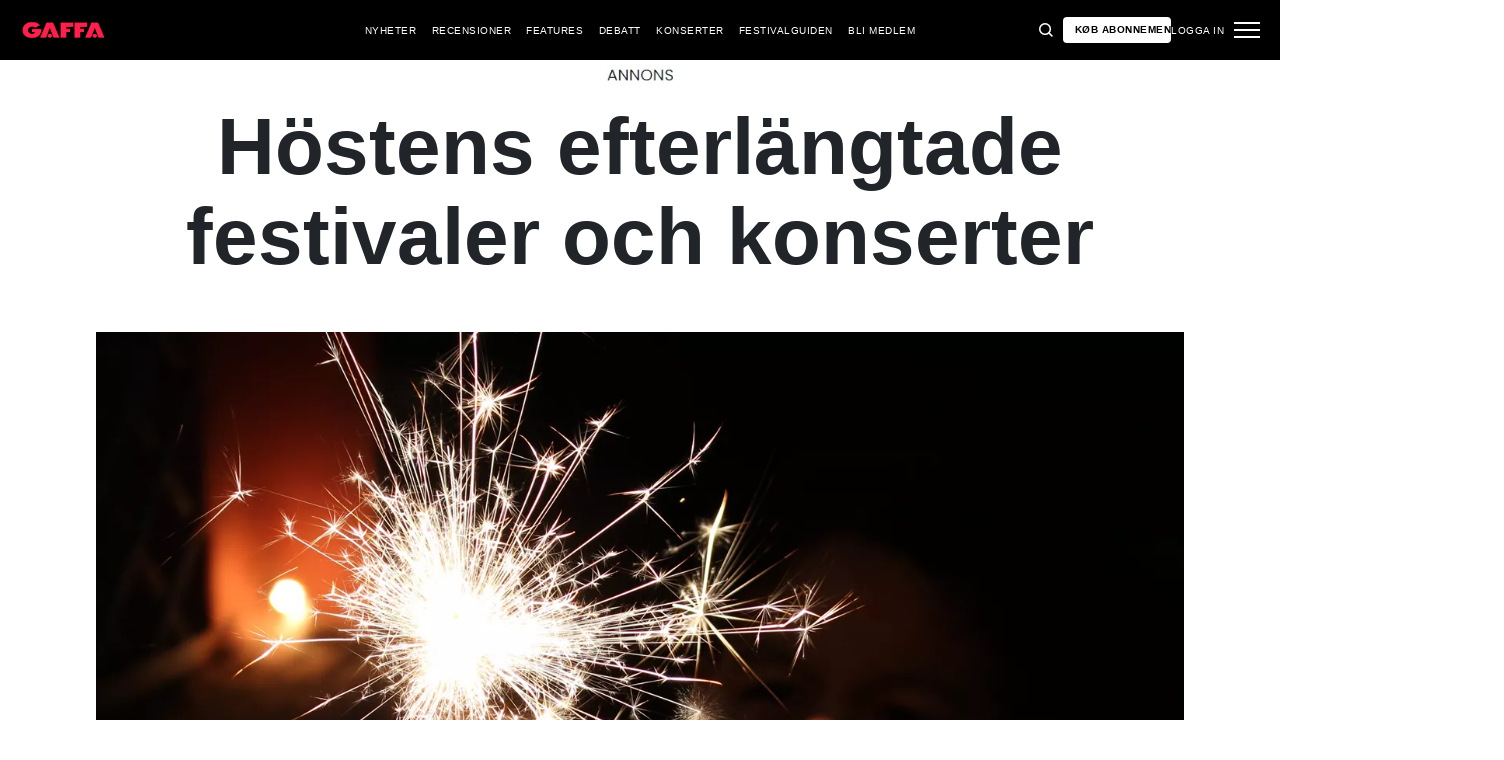

--- FILE ---
content_type: text/html; charset=utf-8
request_url: https://gaffa.se/sponsrat-innehall/2023/januar-december/hostens-efterlangtade-festivaler-och-konserter/
body_size: 15463
content:

<!DOCTYPE html>
<html lang="sv">
<head>
    <style id="w3_bg_load">
        div:not(.w3_bg), section:not(.w3_bg), iframelazy:not(.w3_bg) {
            background-image: none !important;
        }
    </style>
    <script>var w3_lazy_load_by_px = 200, blank_image_webp_url = "https://d2pk8plgu825qi.cloudfront.net/wp-content/uploads/blank.pngw3.webp", google_fonts_delay_load = 1e4, w3_mousemoveloadimg = !1, w3_page_is_scrolled = !1, w3_lazy_load_js = 1, w3_excluded_js = 0; class w3_loadscripts { constructor(e) { this.triggerEvents = e, this.eventOptions = { passive: !0 }, this.userEventListener = this.triggerListener.bind(this), this.lazy_trigger, this.style_load_fired, this.lazy_scripts_load_fired = 0, this.scripts_load_fired = 0, this.scripts_load_fire = 0, this.excluded_js = w3_excluded_js, this.w3_lazy_load_js = w3_lazy_load_js, this.w3_fonts = "undefined" != typeof w3_googlefont ? w3_googlefont : [], this.w3_styles = [], this.w3_scripts = { normal: [], async: [], defer: [], lazy: [] }, this.allJQueries = [] } user_events_add(e) { this.triggerEvents.forEach(t => window.addEventListener(t, e.userEventListener, e.eventOptions)) } user_events_remove(e) { this.triggerEvents.forEach(t => window.removeEventListener(t, e.userEventListener, e.eventOptions)) } triggerListener_on_load() { "loading" === document.readyState ? document.addEventListener("DOMContentLoaded", this.load_resources.bind(this)) : this.load_resources() } triggerListener() { this.user_events_remove(this), this.lazy_scripts_load_fired = 1, this.add_html_class("w3_user"), "loading" === document.readyState ? (document.addEventListener("DOMContentLoaded", this.load_style_resources.bind(this)), this.scripts_load_fire || document.addEventListener("DOMContentLoaded", this.load_resources.bind(this))) : (this.load_style_resources(), this.scripts_load_fire || this.load_resources()) } async load_style_resources() { this.style_load_fired || (this.style_load_fired = !0, this.register_styles(), document.getElementsByTagName("html")[0].setAttribute("data-css", this.w3_styles.length), document.getElementsByTagName("html")[0].setAttribute("data-css-loaded", 0), this.preload_scripts(this.w3_styles), this.load_styles_preloaded()) } async load_styles_preloaded() { setTimeout(function (e) { document.getElementsByTagName("html")[0].classList.contains("css-preloaded") ? e.load_styles(e.w3_styles) : e.load_styles_preloaded() }, 200, this) } async load_resources() { this.scripts_load_fired || (this.scripts_load_fired = !0, this.hold_event_listeners(), this.exe_document_write(), this.register_scripts(), this.add_html_class("w3_start"), "function" == typeof w3_events_on_start_js && w3_events_on_start_js(), this.preload_scripts(this.w3_scripts.normal), this.preload_scripts(this.w3_scripts.defer), this.preload_scripts(this.w3_scripts.async), await this.load_scripts(this.w3_scripts.normal), await this.load_scripts(this.w3_scripts.defer), await this.load_scripts(this.w3_scripts.async), await this.execute_domcontentloaded(), await this.execute_window_load(), window.dispatchEvent(new Event("w3-scripts-loaded")), this.add_html_class("w3_js"), "function" == typeof w3_events_on_end_js && w3_events_on_end_js(), this.lazy_trigger = setInterval(this.w3_trigger_lazy_script, 500, this)) } async w3_trigger_lazy_script(e) { e.lazy_scripts_load_fired && (await e.load_scripts(e.w3_scripts.lazy), e.add_html_class("jsload"), clearInterval(e.lazy_trigger)) } add_html_class(e) { document.getElementsByTagName("html")[0].classList.add(e) } register_scripts() { document.querySelectorAll("script[type=lazyload_int]").forEach(e => { e.hasAttribute("data-src") ? e.hasAttribute("async") && !1 !== e.async ? this.w3_scripts.async.push(e) : e.hasAttribute("defer") && !1 !== e.defer || "module" === e.getAttribute("data-w3-type") ? this.w3_scripts.defer.push(e) : this.w3_scripts.normal.push(e) : this.w3_scripts.normal.push(e) }), document.querySelectorAll("script[type=lazyload_ext]").forEach(e => { this.w3_scripts.lazy.push(e) }) } register_styles() { document.querySelectorAll("link[data-href]").forEach(e => { this.w3_styles.push(e) }) } async execute_script(e) { return await this.repaint_frame(), new Promise(t => { let s = document.createElement("script"), a;[...e.attributes].forEach(e => { let t = e.nodeName; "type" !== t && "data-src" !== t && ("data-w3-type" === t && (t = "type", a = e.nodeValue), s.setAttribute(t, e.nodeValue)) }), e.hasAttribute("data-src") ? (s.setAttribute("src", e.getAttribute("data-src")), s.addEventListener("load", t), s.addEventListener("error", t)) : (s.text = e.text, t()), null !== e.parentNode && e.parentNode.replaceChild(s, e) }) } async execute_styles(e) { var t; let s; return t = e, void ((s = document.createElement("link")).href = t.getAttribute("data-href"), s.rel = "stylesheet", document.head.appendChild(s), t.parentNode.removeChild(t)) } async load_scripts(e) { let t = e.shift(); return t ? (await this.execute_script(t), this.load_scripts(e)) : Promise.resolve() } async load_styles(e) { let t = e.shift(); return t ? (this.execute_styles(t), this.load_styles(e)) : "loaded" } async load_fonts(e) { var t = document.createDocumentFragment(); e.forEach(e => { let s = document.createElement("link"); s.href = e, s.rel = "stylesheet", t.appendChild(s) }), setTimeout(function () { document.head.appendChild(t) }, google_fonts_delay_load) } preload_scripts(e) { var t = document.createDocumentFragment(), s = 0, a = this;[...e].forEach(i => { let r = i.getAttribute("data-src"), n = i.getAttribute("data-href"); if (r) { let d = document.createElement("link"); d.href = r, d.rel = "preload", d.as = "script", t.appendChild(d) } else if (n) { let l = document.createElement("link"); l.href = n, l.rel = "preload", l.as = "style", s++, e.length == s && (l.dataset.last = 1), t.appendChild(l), l.onload = function () { fetch(this.href).then(e => e.blob()).then(e => { a.update_css_loader() }).catch(e => { a.update_css_loader() }) }, l.onerror = function () { a.update_css_loader() } } }), document.head.appendChild(t) } update_css_loader() { document.getElementsByTagName("html")[0].setAttribute("data-css-loaded", parseInt(document.getElementsByTagName("html")[0].getAttribute("data-css-loaded")) + 1), document.getElementsByTagName("html")[0].getAttribute("data-css") == document.getElementsByTagName("html")[0].getAttribute("data-css-loaded") && document.getElementsByTagName("html")[0].classList.add("css-preloaded") } hold_event_listeners() { let e = {}; function t(t, s) { !function (t) { function s(s) { return e[t].eventsToRewrite.indexOf(s) >= 0 ? "w3-" + s : s } e[t] || (e[t] = { originalFunctions: { add: t.addEventListener, remove: t.removeEventListener }, eventsToRewrite: [] }, t.addEventListener = function () { arguments[0] = s(arguments[0]), e[t].originalFunctions.add.apply(t, arguments) }, t.removeEventListener = function () { arguments[0] = s(arguments[0]), e[t].originalFunctions.remove.apply(t, arguments) }) }(t), e[t].eventsToRewrite.push(s) } function s(e, t) { let s = e[t]; Object.defineProperty(e, t, { get: () => s || function () { }, set(a) { e["w3" + t] = s = a } }) } t(document, "DOMContentLoaded"), t(window, "DOMContentLoaded"), t(window, "load"), t(window, "pageshow"), t(document, "readystatechange"), s(document, "onreadystatechange"), s(window, "onload"), s(window, "onpageshow") } hold_jquery(e) { let t = window.jQuery; Object.defineProperty(window, "jQuery", { get: () => t, set(s) { if (s && s.fn && !e.allJQueries.includes(s)) { s.fn.ready = s.fn.init.prototype.ready = function (t) { if (void 0 !== t) return e.scripts_load_fired ? e.domReadyFired ? t.bind(document)(s) : document.addEventListener("w3-DOMContentLoaded", () => t.bind(document)(s)) : t.bind(document)(s), s(document) }; let a = s.fn.on; s.fn.on = s.fn.init.prototype.on = function () { if ("ready" == arguments[0]) { if (this[0] !== document) return a.apply(this, arguments), this; arguments[1].bind(document)(s) } if (this[0] === window) { function e(e) { return e.split(" ").map(e => "load" === e || 0 === e.indexOf("load.") ? "w3-jquery-load" : e).join(" ") } "string" == typeof arguments[0] || arguments[0] instanceof String ? arguments[0] = e(arguments[0]) : "object" == typeof arguments[0] && Object.keys(arguments[0]).forEach(t => { Object.assign(arguments[0], { [e(t)]: arguments[0][t] })[t] }) } return a.apply(this, arguments), this }, e.allJQueries.push(s) } t = s } }) } async execute_domcontentloaded() { this.domReadyFired = !0, await this.repaint_frame(), document.dispatchEvent(new Event("w3-DOMContentLoaded")), await this.repaint_frame(), window.dispatchEvent(new Event("w3-DOMContentLoaded")), await this.repaint_frame(), document.dispatchEvent(new Event("w3-readystatechange")), await this.repaint_frame(), document.w3onreadystatechange && document.w3onreadystatechange() } async execute_window_load() { await this.repaint_frame(), setTimeout(function () { window.dispatchEvent(new Event("w3-load")) }, 100), await this.repaint_frame(), window.w3onload && window.w3onload(), await this.repaint_frame(), this.allJQueries.forEach(e => e(window).trigger("w3-jquery-load")), window.dispatchEvent(new Event("w3-pageshow")), await this.repaint_frame(), window.w3onpageshow && window.w3onpageshow() } exe_document_write() { let e = new Map; document.write = document.writeln = function (t) { let s = document.currentScript, a = document.createRange(), i = s.parentElement, r = e.get(s); void 0 === r && (r = s.nextSibling, e.set(s, r)); let n = document.createDocumentFragment(); a.setStart(n, 0), n.appendChild(a.createContextualFragment(t)), i.insertBefore(n, r) } } async repaint_frame() { return new Promise(e => requestAnimationFrame(e)) } static execute() { let e = new w3_loadscripts(["keydown", "mousemove", "touchmove", "touchstart", "touchend", "wheel"]); e.load_fonts(e.w3_fonts), e.user_events_add(e), e.excluded_js || e.hold_jquery(e), e.w3_lazy_load_js || (e.scripts_load_fire = 1, e.triggerListener_on_load()); let t = setInterval(function e(s) { null != document.body && (document.body.getBoundingClientRect().top < -30 && s.triggerListener(), clearInterval(t)) }, 500, e) } } setTimeout(function () { w3_loadscripts.execute() }, 1e3);</script>
    <link rel="preconnect" href="https://fonts.googleapis.com">
    <link rel="preconnect" href="https://fonts.gstatic.com" crossorigin>
    <link rel="preconnect" href="https://securepubads.g.doubleclick.net">
    <link rel="preconnect" href="https://tags.tiqcdn.com">
    <link rel="preconnect" href="https://macro.adnami.io">
    <link rel="preconnect" href="https://cdn.cookielaw.org">
    <meta name="format-detection" content="telephone=no" />

    <script type="text/javascript">

        if (navigator.platform != "Linux x86_64") {
            function appendHeadCode(code) {
                var tempDiv = document.createElement('div');
                tempDiv.innerHTML = code;
                document.head.appendChild(tempDiv.firstChild);
            }
            appendHeadCode('<link href="https://fonts.googleapis.com/css2?family=Poppins:wght@300;400;700&family=Roboto:ital,wght@0,200;0,400;0,700;1,200;1,400&display=swap" rel="stylesheet">');
        }
    </script>
    
    
<title>H&#246;stens efterl&#228;ngtade festivaler och konserter</title>
<meta name="author" content="Gaffa" />
<!-- SEO Title -->
<meta http-equiv="content-language" content="dk">
<meta http-equiv="content-type" content="text/html; charset=UTF-8" />
<meta http-equiv="cache-control" content="no-cache" />
<meta http-equiv="Pragma" content="no-cache" />
<meta http-equiv="Expires" content="-1" />
<meta name="viewport" content="width=device-width, initial-scale=1, user-scalable=no" />
<meta charset="utf-8" />

    <link rel="alternate" hreflang="da" href="https://gaffa.se/sponsoreret-indhold/2023/januar-december/hvordan-du-kan-optimere-din-virksomheds-elforsyning/" />
    <link rel="alternate" hreflang="sv-se" href="https://gaffa.se/sponsrat-innehall/2023/januar-december/hostens-efterlangtade-festivaler-och-konserter/" />

<!-- SEO Description -->
<meta name="description" content="Visst &#228;r det sorgligt att sommaren g&#229;r mot sitt slut, men &#228;nnu &#228;r det inte &#246;ver och festligheterna forts&#228;tter in p&#229; h&#246;sten" />

<!-- Facebook and Twitter integration -->
<meta name="type" content="website" />


<link rel="canonical" href="https://gaffa.se/sponsrat-innehall/2023/januar-december/hostens-efterlangtade-festivaler-och-konserter/">

<link rel="apple-touch-icon" sizes="180x180" href="/static/Favicon/apple-touch-icon.png">
<link rel="icon" type="image/png" sizes="32x32" href="/static/Favicon/favicon-32x32.png">
<link rel="icon" type="image/png" sizes="16x16" href="/static/Favicon/favicon-16x16.png">
<link rel="mask-icon" href="/static/Favicon/safari-pinned-tab.svg" color="#5bbad5">
<link rel="shortcut icon" href="/static/Favicon/favicon.ico">

<meta name="twitter:title" content="H&#246;stens efterl&#228;ngtade festivaler och konserter" />
<meta name="twitter:url" content="https://gaffa.se/sponsrat-innehall/2023/januar-december/hostens-efterlangtade-festivaler-och-konserter/" />
<meta name="twitter:card" content="summary_large_image" />

<meta name="msapplication-TileColor" content="#da532c">
<meta name="msapplication-config" content="/static/Favicon/browserconfig.xml">
<meta name="theme-color" content="#ffffff">
<meta name="culture" content="sv-se" />
<meta name="robots" content="index,follow" />
<meta property="og:locale" content="dk" />
<meta property="og:type" content="website" />
<meta property="og:url" content="https://gaffa.se/sponsrat-innehall/2023/januar-december/hostens-efterlangtade-festivaler-och-konserter/" />
<meta property="og:title" content="H&#246;stens efterl&#228;ngtade festivaler och konserter" />
<meta property="og:description" content="Visst är det sorgligt att sommaren går mot sitt slut, men ännu är det inte över och festligheterna fortsätter in på hösten" />

<!-- Open Graph Article Enrichment -->
<meta property="article:published_time" content="2023-09-26 12:07:37" />



    <meta property="og:image" content="https://gaffa.blob.core.windows.net/gaffa-media/media/f41f6444-9f04-4be0-a3f1-3b738f2563d8/PexelsPixabay236243-default.webp" />

   
    <link rel="stylesheet" href="/Frontend/Styles/main.css?v=639038264200000000" />

    <script type="text/javascript">
        if (navigator.platform != "Linux x86_64") {
            var script = document.createElement('script');
            script.src = 'https://macro.adnami.io/macro/spec/adsm.macro.29825fa7-f12f-4d6d-ab6d-e330b88eed57.js';
            script.async = true;
            document.head.appendChild(script);
        }
    </script>


    <script>var adsmtag = adsmtag || {}; adsmtag.cmd = adsmtag.cmd || [];</script>
        <script>window.googletag = window.googletag || { cmd: [] }; window.googletag.cmd.push(function () { window.googletag.pubads().set('page_url', 'gaffa.se'); }); window.googletag.cmd.push(function () { window.googletag.pubads().setTargeting('gaffa.se', 'frontpage'); }); window.domainConfig = "gaffa.se";</script>
    <link rel="preconnect" href="https://cdn.cookielaw.org">


    <meta name="facebook-domain-verification" content="zlryquvyalzhep724nvc55pozhc4d1" />
<!-- Start of CMP  Concept X – Sourcepoint -->
<script>"use strict";function _typeof(t){return(_typeof="function"==typeof Symbol&&"symbol"==typeof Symbol.iterator?function(t){return typeof t}:function(t){return t&&"function"==typeof Symbol&&t.constructor===Symbol&&t!==Symbol.prototype?"symbol":typeof t})(t)}!function(){var t=function(){var t,e,o=[],n=window,r=n;for(;r;){try{if(r.frames.__tcfapiLocator){t=r;break}}catch(t){}if(r===n.top)break;r=r.parent}t||(!function t(){var e=n.document,o=!!n.frames.__tcfapiLocator;if(!o)if(e.body){var r=e.createElement("iframe");r.style.cssText="display:none",r.name="__tcfapiLocator",e.body.appendChild(r)}else setTimeout(t,5);return!o}(),n.__tcfapi=function(){for(var t=arguments.length,n=new Array(t),r=0;r<t;r++)n[r]=arguments[r];if(!n.length)return o;"setGdprApplies"===n[0]?n.length>3&&2===parseInt(n[1],10)&&"boolean"==typeof n[3]&&(e=n[3],"function"==typeof n[2]&&n[2]("set",!0)):"ping"===n[0]?"function"==typeof n[2]&&n[2]({gdprApplies:e,cmpLoaded:!1,cmpStatus:"stub"}):o.push(n)},n.addEventListener("message",(function(t){var e="string"==typeof t.data,o={};if(e)try{o=JSON.parse(t.data)}catch(t){}else o=t.data;var n="object"===_typeof(o)&&null!==o?o.__tcfapiCall:null;n&&window.__tcfapi(n.command,n.version,(function(o,r){var a={__tcfapiReturn:{returnValue:o,success:r,callId:n.callId}};t&&t.source&&t.source.postMessage&&t.source.postMessage(e?JSON.stringify(a):a,"*")}),n.parameter)}),!1))};"undefined"!=typeof module?module.exports=t:t()}();</script> 
 

<script>
    var userConsentedToAll = false;
    var pubScriptLoaded     = false;
  
  
    function loadPubScript() {
      // If it's already loaded, bail out
      if (pubScriptLoaded) return;
      pubScriptLoaded = true;
  
      var script = document.createElement('script');
      script.src = 'https://cncptx.com/pubscript/gaffa.se_prod.js';
      script.async = true;
      document.head.appendChild(script);
    }
  
  
    var hasFiredInteraction = false;
    function userInteractionHandler() {
      if (!hasFiredInteraction) {
        hasFiredInteraction = true;
        loadPubScript();
        detachUserInteractionListeners();
      }
    }
  
    function attachUserInteractionListeners() {
      document.addEventListener('mousemove',   userInteractionHandler);
      document.addEventListener('scroll',      userInteractionHandler);
      document.addEventListener('click',       userInteractionHandler);
      document.addEventListener('touchstart',  userInteractionHandler);
      document.addEventListener('touchmove',   userInteractionHandler);
    }
  
    function detachUserInteractionListeners() {
      document.removeEventListener('mousemove',   userInteractionHandler);
      document.removeEventListener('scroll',      userInteractionHandler);
      document.removeEventListener('click',       userInteractionHandler);
      document.removeEventListener('touchstart',  userInteractionHandler);
      document.removeEventListener('touchmove',   userInteractionHandler);
    }
  
    // Initialize dataLayer if needed
    window.dataLayer = window.dataLayer || [];
    // Sourcepoint config with onConsentReady
    window._sp_ = {
      config: {
        accountId: 1423,
        baseEndpoint: 'https://cdn.privacy-mgmt.com',
        events: {
          onConsentReady: function (message_type, consentUUID, euconsent, info) {

            dataLayer.push({
              event:'consent_update',
              consentedToAll: euconsent.consentedToAll
            });
  
            userConsentedToAll = euconsent.consentedToAll;
  
            // If user consented => load immediately & remove listeners
            if (userConsentedToAll === true) {
              loadPubScript();
              detachUserInteractionListeners();
            } else {
              // Not consented => attach user interaction events
              attachUserInteractionListeners();
            }
          }
        }
      }
    };
    </script>
  



<script src="https://cdn.privacy-mgmt.com/wrapperMessagingWithoutDetection.js"></script>
<!-- End of CMP  Concept X – Sourcepoint -->

<script>window['gtag_enable_tcf_support'] = true;</script>
<!-- End of Concept X -->

<!-- Google Tag Manager -->
<script>!function(){"use strict";function l(e){for(var t=e,r=0,n=document.cookie.split(";");r<n.length;r++){var o=n[r].split("=");if(o[0].trim()===t)return o[1]}}function s(e){return localStorage.getItem(e)}function u(e){return window[e]}function A(e,t){e=document.querySelector(e);return t?null==e?void 0:e.getAttribute(t):null==e?void 0:e.textContent}var e=window,t=document,r="script",n="dataLayer",o="https://stp.gaffa.se",a="",i="bwykkgeudcl",c="bjzed=&page=3",g="stapeUserId",v="",E="",d=!1;try{var d=!!g&&(m=navigator.userAgent,!!(m=new RegExp("Version/([0-9._]+)(.*Mobile)?.*Safari.*").exec(m)))&&16.4<=parseFloat(m[1]),f="stapeUserId"===g,I=d&&!f?function(e,t,r){void 0===t&&(t="");var n={cookie:l,localStorage:s,jsVariable:u,cssSelector:A},t=Array.isArray(t)?t:[t];if(e&&n[e])for(var o=n[e],a=0,i=t;a<i.length;a++){var c=i[a],c=r?o(c,r):o(c);if(c)return c}else console.warn("invalid uid source",e)}(g,v,E):void 0;d=d&&(!!I||f)}catch(e){console.error(e)}var m=e,g=(m[n]=m[n]||[],m[n].push({"gtm.start":(new Date).getTime(),event:"gtm.js"}),t.getElementsByTagName(r)[0]),v=I?"&bi="+encodeURIComponent(I):"",E=t.createElement(r),f=(d&&(i=8<i.length?i.replace(/([a-z]{8}$)/,"kp$1"):"kp"+i),!d&&a?a:o);E.async=!0,E.src=f+"/"+i+".js?"+c+v,null!=(e=g.parentNode)&&e.insertBefore(E,g)}();</script>
<!-- End Google Tag Manager -->

<!-- Start of Sleeknote signup and lead generation tool - www.sleeknote.com -->
<script id="sleeknoteScript" type="lazyload_int">
(function () {
var sleeknoteScriptTag = document.createElement("script");
sleeknoteScriptTag.type = "text/javascript";
sleeknoteScriptTag.charset = "utf-8";
sleeknoteScriptTag.src = ("//sleeknotecustomerscripts.sleeknote.com/54672.js");
var s = document.getElementById("sleeknoteScript"); 
s.parentNode.insertBefore(sleeknoteScriptTag, s); 
})();
</script>
<!-- End of Sleeknote signup and lead generation tool - www.sleeknote.com -->
<script type="lazyload_int">
    (function(c,l,a,r,i,t,y){
        c[a]=c[a]||function(){(c[a].q=c[a].q||[]).push(arguments)};
        t=l.createElement(r);t.async=1;t.src="https://www.clarity.ms/tag/"+i;
        y=l.getElementsByTagName(r)[0];y.parentNode.insertBefore(t,y);
    })(window, document, "clarity", "script", "egredl5kgp");
</script>

<script async id="ebx" data-src="//applets.ebxcdn.com/ebx.js"></script>

<script type="lazyload_int" data-src="https://cdn.onesignal.com/sdks/web/v16/OneSignalSDK.page.js" defer></script>

<script type="lazyload_int">
window.OneSignalDeferred = window.OneSignalDeferred || [];
OneSignalDeferred.push(function(OneSignal) {
OneSignal.init({
appId: "0fadaffc-8e5d-44b6-b9ac-708c5811f1af",
});
});
</script>

<!-- TABOOLA <HEAD> CODE -->
<script type="text/javascript">
  window._taboola = window._taboola || [];
  _taboola.push({article:'auto'});
  !function (e, f, u, i) {
    if (!document.getElementById(i)){
      e.async = 1;
      e.src = u;
      e.id = i;
      f.parentNode.insertBefore(e, f);
    }
  }(document.createElement('script'),
  document.getElementsByTagName('script')[0],
  '//cdn.taboola.com/libtrc/mediagroupdk-network/loader.js',
  'tb_loader_script');
  if(window.performance && typeof window.performance.mark == 'function')
    {window.performance.mark('tbl_ic');}
</script>

<script>window.googletag = window.googletag || { cmd: [] }; window.googletag.cmd.push(function () { window.googletag.pubads().set('page_url', 'gaffa.dk'); }); window.googletag.cmd.push(function () { window.googletag.pubads().setTargeting('gaffa.dk', 'frontpage'); }); window.domainConfig = "gaffa.dk";</script>


    <script src="/App_Plugins/UmbracoForms/Assets/promise-polyfill/dist/polyfill.min.js" type="application/javascript"></script><script src="/App_Plugins/UmbracoForms/Assets/aspnet-client-validation/dist/aspnet-validation.min.js" type="application/javascript"></script>
        <meta property="ip" content="3.140.208.213, 104.23.243.103:23293" />


    

    


    <style>
        body:not(:has(.adnm-html-topscroll-frame-wrapper)) div#cncpt-dsk_top1 {
            min-height: 80vh;
        }

        body:not(:has(.adnm-html-topscroll-frame-wrapper)) .nav__bar {
            position: relative !important;
        }
    </style>
</head>
<body class="static-navigation ">
    

        
    <div data-component="adblock-detector" data-component-args='{"url":"/register/"}'></div>
<div id="cncpt-dsk_top1" style="text-align: center;"></div>
<div id="cncpt-mob_top1" style="text-align: center;"></div>
    

<nav class="nav" data-component="navigation" data-component-id="main-nav">

    <div class="nav__bar">
        <div class="full-width-container nav__bar__inner">

            <!-- Logo -->
            <div class="nav__bar__logo-container">
                <a href="/" class="nav__bar__logo">
                        <img src="/media/g24gkilr/r&#248;dt-logo.png" />
                </a>
            </div>

            <!-- Desktop center links -->
            <div class="nav__bar__links">
                        <a href="/nyheter/"
                           class="label nav__bar__link">
                            Nyheter
                        </a>
                        <a href="/recensioner/"
                           class="label nav__bar__link">
                            Recensioner
                        </a>
                        <a href="/artiklar/"
                           class="label nav__bar__link">
                            Features
                        </a>
                        <a href="/debatt-oversigtssida/"
                           class="label nav__bar__link">
                            Debatt
                        </a>
                        <a href="/konsertguiden/"
                           class="label nav__bar__link">
                            Konserter
                        </a>
                        <a href="/festivalguiden/festivalguiden/"
                           class="label nav__bar__link">
                            Festivalguiden
                        </a>
                        <a href="/register/"
                           class="label nav__bar__link">
                            Bli medlem
                        </a>
            </div>

            <!-- Tools -->
            <div class="nav__bar__tools">

                <div class="nav__bar__search-toggle" data-navigation-toggle-search>
                    <svg class="svg-icon nav__bar__search-toggle--open">
                        <use xlink:href="/static/spriteSheet.svg#search"></use>
                    </svg>
                    <svg class="svg-icon nav__bar__search-toggle--close">
                        <use xlink:href="/static/spriteSheet.svg#close"></use>
                    </svg>
                </div>

                <a href="/register/" class="label nav__bar__link nav__bar__link--primary">
                    Køb abonnement
                </a>

                    <a href="/login/" class="label nav__bar__link">
                        Logga in
                    </a>

                <div class="nav__menu-toggle" data-navigation-toggle-menu>
                    <span class="burger">
                        <span class="burger__mid"></span>
                    </span>
                    <svg class="svg-icon">
                        <use xlink:href="/static/spriteSheet.svg#close"></use>
                    </svg>
                </div>

            </div>

        </div>
    </div>

    <div class="nav__shadow" data-navigation-toggle-menu></div>

    <div class="nav__menu">
        <div class="nav__menu__close" data-navigation-toggle-menu>
            <svg class="svg-icon">
                <use xlink:href="/static/spriteSheet.svg#close"></use>
            </svg>
        </div>

        <div class="nav__menu__inner">
            <div class="nav__menu__primary">
                    <div class="nav__menu__menu-item "
                         >

                        <div class="nav__menu__menu-item-inner">
                            <a href="/nyheter/"
                               class="label nav__menu__link">
                                Nyheter
                            </a>

                        </div>

                    </div>
                    <div class="nav__menu__menu-item "
                         >

                        <div class="nav__menu__menu-item-inner">
                            <a href="/debatt-oversigtssida/"
                               class="label nav__menu__link">
                                Debatt
                            </a>

                        </div>

                    </div>
                    <div class="nav__menu__menu-item "
                         >

                        <div class="nav__menu__menu-item-inner">
                            <a href="/festivalguiden/festivalguiden/"
                               class="label nav__menu__link">
                                Festivalguiden
                            </a>

                        </div>

                    </div>
                    <div class="nav__menu__menu-item "
                         >

                        <div class="nav__menu__menu-item-inner">
                            <a href="/register/"
                               class="label nav__menu__link">
                                Bli medlem
                            </a>

                        </div>

                    </div>
                    <div class="nav__menu__menu-item accordion"
                         data-navigation-component=accordion>

                        <div class="nav__menu__menu-item-inner">
                            <a href="/recensioner/"
                               class="label nav__menu__link">
                                Recensioner
                            </a>

                                <button class="nav__menu__subnav-toggle" data-accordion-toggle>
                                    <svg class="svg-icon">
                                        <use xlink:href="/static/spriteSheet.svg#fat-plus"></use>
                                    </svg>
                                    <svg class="svg-icon">
                                        <use xlink:href="/static/spriteSheet.svg#fat-minus"></use>
                                    </svg>
                                </button>
                        </div>

                            <div class="accordion__expander">
                                <div class="nav__menu__subnav accordion__inner">
                                        <a href="/recensioner-oversigtsida/albumrecensioner/"
                                           class="label nav__menu__sub-link">
                                            Album
                                        </a>
                                        <a href="/recensioner-oversigtsida/konsertrecensioner/"
                                           class="label nav__menu__sub-link">
                                            Konserter
                                        </a>
                                        <a href="/recensioner-oversigtsida/techrecensioner/"
                                           class="label nav__menu__sub-link">
                                            Tech
                                        </a>
                                </div>
                            </div>
                    </div>
                    <div class="nav__menu__menu-item accordion"
                         data-navigation-component=accordion>

                        <div class="nav__menu__menu-item-inner">
                            <a href="/artiklar/"
                               class="label nav__menu__link">
                                Features
                            </a>

                                <button class="nav__menu__subnav-toggle" data-accordion-toggle>
                                    <svg class="svg-icon">
                                        <use xlink:href="/static/spriteSheet.svg#fat-plus"></use>
                                    </svg>
                                    <svg class="svg-icon">
                                        <use xlink:href="/static/spriteSheet.svg#fat-minus"></use>
                                    </svg>
                                </button>
                        </div>

                            <div class="accordion__expander">
                                <div class="nav__menu__subnav accordion__inner">
                                        <a href="/features-oversigtssida/intervju/"
                                           class="label nav__menu__sub-link">
                                            Intervju
                                        </a>
                                        <a href="/features-oversigtssida/klassikern/"
                                           class="label nav__menu__sub-link">
                                            Klassikern
                                        </a>
                                        <a href="/features-oversigtssida/guider/"
                                           class="label nav__menu__sub-link">
                                            Guider
                                        </a>
                                </div>
                            </div>
                    </div>
                    <div class="nav__menu__menu-item accordion"
                         data-navigation-component=accordion>

                        <div class="nav__menu__menu-item-inner">
                            <a href="/konsertguiden/"
                               class="label nav__menu__link">
                                Konserter
                            </a>

                                <button class="nav__menu__subnav-toggle" data-accordion-toggle>
                                    <svg class="svg-icon">
                                        <use xlink:href="/static/spriteSheet.svg#fat-plus"></use>
                                    </svg>
                                    <svg class="svg-icon">
                                        <use xlink:href="/static/spriteSheet.svg#fat-minus"></use>
                                    </svg>
                                </button>
                        </div>

                            <div class="accordion__expander">
                                <div class="nav__menu__subnav accordion__inner">
                                        <a href="/konsertguiden/norr/"
                                           class="label nav__menu__sub-link">
                                            Norr
                                        </a>
                                        <a href="/konsertguiden/mitten/"
                                           class="label nav__menu__sub-link">
                                            Mitten
                                        </a>
                                        <a href="/konsertguiden/soder/"
                                           class="label nav__menu__sub-link">
                                            S&#246;der
                                        </a>
                                </div>
                            </div>
                    </div>
            </div>

            <div class="nav__menu__secondary">
                        <a class="label nav__menu__secondary-link"
                           href="/min-sida/">
                            <span>GAFFA+ min sida</span>
                            <svg class="svg-icon">
                                <use xlink:href="/static/spriteSheet.svg#arrow-right"></use>
                            </svg>
                        </a>
                        <a class="label nav__menu__secondary-link"
                           href="/gaffa-medlem/gaffa-medlem/">
                            <span>GAFFA+ erbjudande</span>
                            <svg class="svg-icon">
                                <use xlink:href="/static/spriteSheet.svg#arrow-right"></use>
                            </svg>
                        </a>
                        <a class="label nav__menu__secondary-link"
                           href="/register/">
                            <span>GAFFA+ medlemskap</span>
                            <svg class="svg-icon">
                                <use xlink:href="/static/spriteSheet.svg#arrow-right"></use>
                            </svg>
                        </a>
                        <a class="label nav__menu__secondary-link"
                           href="/gaffa-medlem/gaffa-faq/">
                            <span>GAFFA+ FAQ</span>
                            <svg class="svg-icon">
                                <use xlink:href="/static/spriteSheet.svg#arrow-right"></use>
                            </svg>
                        </a>
                        <a class="label nav__menu__secondary-link"
                           href="/gaffa-photo-awards/2025/">
                            <span>GAFFA Photo Awards 2025</span>
                            <svg class="svg-icon">
                                <use xlink:href="/static/spriteSheet.svg#arrow-right"></use>
                            </svg>
                        </a>
                        <a class="label nav__menu__secondary-link"
                           href="/gaffa-priset/gaffa-priset-2024/">
                            <span>GAFFA Priset 2024</span>
                            <svg class="svg-icon">
                                <use xlink:href="/static/spriteSheet.svg#arrow-right"></use>
                            </svg>
                        </a>
                        <a class="label nav__menu__secondary-link"
                           href="/magasinet/">
                            <span>L&#228;s GAFFA online</span>
                            <svg class="svg-icon">
                                <use xlink:href="/static/spriteSheet.svg#arrow-right"></use>
                            </svg>
                        </a>
                        <a class="label nav__menu__secondary-link"
                           target="_blank"
                           href="https://media.gaffa.se/se/">
                            <span>Media och s&#228;lj</span>
                            <svg class="svg-icon">
                                <use xlink:href="/static/spriteSheet.svg#arrow-right"></use>
                            </svg>
                        </a>
                        <a class="label nav__menu__secondary-link"
                           href="/sponsrat-innehall/">
                            <span>Sponsrat inneh&#229;ll</span>
                            <svg class="svg-icon">
                                <use xlink:href="/static/spriteSheet.svg#arrow-right"></use>
                            </svg>
                        </a>
                        <a class="label nav__menu__secondary-link"
                           href="/om-gaffa-se/">
                            <span>Om GAFFA</span>
                            <svg class="svg-icon">
                                <use xlink:href="/static/spriteSheet.svg#arrow-right"></use>
                            </svg>
                        </a>
                        <a class="label nav__menu__secondary-link"
                           href="/ge-gaffa-som-gava/">
                            <span>Ge GAFFA som g&#229;va</span>
                            <svg class="svg-icon">
                                <use xlink:href="/static/spriteSheet.svg#arrow-right"></use>
                            </svg>
                        </a>
            </div>
        </div>
    </div>

    <div class="nav__search-modal search-modal"
         data-navigation-search-modal
         data-component="search"
         data-component-args='{"baseUrl": "/umbraco/api/search/typeahead", "resultClass": "search-modal__result"}'>

        <div class="search-modal__inner grid-container">
                <form class="search-modal__form form"
                      action="/sogeresultat/"
                      method="GET"
                      autocomplete="off">

                    <div class="search-input search-input--dark">
                        <input class="search-input__field"
                               type="text"
                               name="q"
                               placeholder="S&#246;k"
                               data-search-culture="sv-SE"
                               value=""
                               data-search-input />

                        <svg class="svg-icon search-input__icon">
                            <use xlink:href="/static/spriteSheet.svg#search"></use>
                        </svg>
                    </div>
                </form>

            <div class="search-modal__results" data-search-results></div>
        </div>
    </div>

</nav>

    <main>


<div class="article-page 2" data-access="off">
    
<div class="article-page__hero">
    <div class="grid-container article-page__hero__top">
                    <div class="article-page__hero__type"><img src="/static/sv-SE/a-indhold-entry.jpg" alt="" /></div>         <h1 class="heading--h1 article-page__hero__headline">H&#246;stens efterl&#228;ngtade festivaler och konserter</h1>
    </div>
    <div class="grid-container grid-container--no-mobile-padding">

<div class="hero-gallery hero-gallery--single"  data-component-args="{}">
    <div class="hero-gallery__inner">
        <div data-hero-gallery-open>
<picture src="/media/ijsb53ae/pexels-pixabay-236243.jpg"><source media="" sizes="(min-width: 1380px) 1380px, 100vw" srcset="https://gaffa.blob.core.windows.net/gaffa-media/media/f41f6444-9f04-4be0-a3f1-3b738f2563d8/PexelsPixabay236243-XXXXXLARGE.webp 2070w,https://gaffa.blob.core.windows.net/gaffa-media/media/f41f6444-9f04-4be0-a3f1-3b738f2563d8/PexelsPixabay236243-XXLARGESHORTHEIGHT.webp 1380w,https://gaffa.blob.core.windows.net/gaffa-media/media/f41f6444-9f04-4be0-a3f1-3b738f2563d8/PexelsPixabay236243-XLARGESHORTHEIGHT.webp 1035w,https://gaffa.blob.core.windows.net/gaffa-media/media/f41f6444-9f04-4be0-a3f1-3b738f2563d8/PexelsPixabay236243-MEDIUMSHORTHEIGHT.webp 750w" type="image/webp" /><img alt="" class="" src="https://gaffa.blob.core.windows.net/gaffa-media/media/f41f6444-9f04-4be0-a3f1-3b738f2563d8/PexelsPixabay236243-default.webp"></img></picture>                    </div>
    </div>
    <p class="text--small hero-gallery__caption"></p>
</div>    </div>
</div>
    <div class="grid-container article-page__content">
        <div class="col-xxxl--1-5 columns-section__col">


    <div class="flex-column">
        <div class="cncpt-only-desk" id="cncpt-sky2"></div>
    </div>
        </div>
        <article class="col-xl-9 col-xxxl-6 article-page__main">
            <h2 class="article-page__manchet heading--h3 heading--regular">Visst &#228;r det sorgligt att sommaren g&#229;r mot sitt slut, men &#228;nnu &#228;r det inte &#246;ver och festligheterna forts&#228;tter in p&#229; h&#246;sten.</h2>
            <div class="article-page__by-line">
                <div class="article-page__by-line__meta">
                    <div class="article-page__by-line__entries">
                        <span class="article-page__by-line__entry">
                                <img class="article-page__by-line__entry__image" src="/static/sv-SE/a-indhold-entry.jpg" alt="" />
                                                    </span>
                    </div>
                    <span class="article-page__by-line__date">26.09.2023 / 12:07 / <span>L&#228;stid: 2 min</span></span>
                </div>
            </div>
            <div class="article-page__body rte text--large">
                <div class=""><p>Visst är det sorgligt att sommaren går mot sitt slut, men ännu är det inte över och festligheterna fortsätter in på hösten. Höstmånaderna kommer med en rad spännande festivaler och konserter att se fram emot. Här är några av höstens mest efterlängtade evenemang som du inte vill missa!</p>
<h4 class="heading--h8">The Festival Series</h4>
<p>I år återvänder den mycket efterlängtade Festival Series till Banco Casino i Bratislava. Detta pokerevent är fortfarande någorlunda nytt då det hölls för första gången på samma ställe för bara tre år sedan. Eventet pågår från och med den 27 November till och med den 3e December och har ett fullspäckat schema. Man kan delta i allt från casino spel till betting och sport då eventet vill kombinera alla de saker som kan vara tilltalande till spelare. Men det stora eventet är ändå pokerspelet där insättningen ligger på 550€ och har en prispott på 500 000€. Om du vill öva på dina spelkunskaper kan du alltid göra det på några svenska casinon som finns listade här. </p>
<h4 class="heading--h8">Oktoberfest i München firar 200-årsjubileum</h4>
<p>Oktoberfest är <a href="https://www.scandinaviantraveler.com/sv/allt-om-oktoberfest-i-munchen/">världens största ölfestival</a> och i år firar festivalen sitt 200-årsjubileum i München, Tyskland. Firandet pågår från och med den 18 september till den 4 oktober, det blir alltså en av de största oktoberfesterna genom tiderna. Festivalen lockar årligen miljontals besökare från hela världen som vill uppleva den unika atmosfären och smaka på traditionell tysk mat och dryck. Under festivalen serveras det öl från de stora bryggerierna i München och det finns även ett stort utbud av matstånd, spel och nöjesattraktioner. Oktoberfest är också en fest för alla åldrar och oavsett om du är intresserad av öl eller inte kommer du garanterat att ha en fantastisk tid!</p>
<h4 class="heading--h8">Se några av Sveriges bästa på Bonfire Festivalen</h4>
<p>Bonfire Festivalen är en av Sveriges nyaste musikfestivaler då festivalen ägde rum för första gången 2022. Ändå har festivalen blivit mycket populär och många ser fram emot att besöka festivalen den 8-9 september. I år kommer den att äga rum i en vacker skogsmiljö utanför Stockholm, närmare bestämt Stångebrofältet. Festivalen erbjuder en mix av olika musikgenrer och du kan förvänta dig att se några av Sveriges bästa artister och band uppträda. I år kommer till exempel Sebastian Ingrosso, Zara Larsson, Tiësto och Benjamin Ingrosso att närvara, för att nämna några. Bonfire Festivalen är den perfekta avslutningen på sommaren och en introduktion till hösten. Så se till att ta chansen att njuta av musiken och umgås med vännerna. Boka din biljett nu och förbered dig på en helg fylld med fantastisk musik och minnen för livet!</p></div>

            </div>
            

<div class="article-extras">
   
</div>


        </article>
        <aside class="col-lg-3 article-page__sidebar">



<div id="cncpt-rec1" class="cncpt-rec-desk"></div>

<div id="cncpt-mob5" class="cncpt-mobile"></div>



<div class="link-list link-list--grey link-list--standard-with-featured link-list--self-contained ">
        <div class="link-list__intro">
            <h4 class="link-list__title heading--regular heading--h8"><p><strong>MEST LÄST</strong> JUST nu</p></h4>
        </div>

            <ul class="link-list__list">
                    <li class="link-list__item">

<a class="link-list-item link-list-item--featured" href="/nyheter/2026/januari/skivbutik-bojkottar-bjork-efter-uttalanden/">
            <div class="link-list-item__image"><picture src="/media/yfhpww2l/c53685842f88.jpeg"><source media="" sizes="(min-width: 1380px) 340px, (min-width: 992px) 33vw, 95vw" srcset="https://gaffa.blob.core.windows.net/gaffa-media/media/5bfb4ec7-f08b-423b-a3b1-ab9a63e29657/BjorkTillEnAvSverigesMestUnikaArenor-XXLARGESHORTHEIGHT.webp 1300w,https://gaffa.blob.core.windows.net/gaffa-media/media/5bfb4ec7-f08b-423b-a3b1-ab9a63e29657/BjorkTillEnAvSverigesMestUnikaArenor-XLARGESHORTHEIGHT.webp 900w,https://gaffa.blob.core.windows.net/gaffa-media/media/5bfb4ec7-f08b-423b-a3b1-ab9a63e29657/BjorkTillEnAvSverigesMestUnikaArenor-SMALLSHORTHEIGHT.webp 660w,https://gaffa.blob.core.windows.net/gaffa-media/media/5bfb4ec7-f08b-423b-a3b1-ab9a63e29657/BjorkTillEnAvSverigesMestUnikaArenor-XSMALLSHORTHEIGHT.webp 420w" type="image/webp" /><img alt="" class="" loading="lazy" src="https://gaffa.blob.core.windows.net/gaffa-media/media/5bfb4ec7-f08b-423b-a3b1-ab9a63e29657/BjorkTillEnAvSverigesMestUnikaArenor-default.webp"></img></picture></div>
    
    <div class="link-list-item__content">
        <span class="link-list-item__label label">
Nyhet - 09.01.2026        </span>

                <div class="link-list-item__title heading--h8">Skivbutik bojkottar Bj&#246;rk – efter uttalanden</div>
            </div>

</a>                    </li>
                    <li class="link-list__item">

<a class="link-list-item link-list-item--line" href="/artiklar/2025/december/har-ar-2025-ars-basta-svenska-album/">
    
    <div class="link-list-item__content">
        <span class="link-list-item__label label">
Guide - 10.12.2025        </span>

                <div class="link-list-item__title heading--h8">H&#228;r &#228;r 2025 &#229;rs b&#228;sta svenska album</div>
            </div>

</a>                    </li>
                    <li class="link-list__item">

<a class="link-list-item link-list-item--line" href="/artiklar/2025/december/lista-arets-storsta-musikbesvikelser/">
    
    <div class="link-list-item__content">
        <span class="link-list-item__label label">
Artikel - 22.12.2025        </span>

                <div class="link-list-item__title heading--h8">LISTA: &#197;rets st&#246;rsta musikbesvikelser</div>
            </div>

</a>                    </li>
                    <li class="link-list__item">

<a class="link-list-item link-list-item--line" href="/artiklar/2025/december/fem-svenska-akter-att-halla-ogonen-pa-2026/">
    
    <div class="link-list-item__content">
        <span class="link-list-item__label label">
Guide - 28.12.2025        </span>

                <div class="link-list-item__title heading--h8">Fem svenska akter att h&#229;lla &#246;gonen p&#229; 2026</div>
            </div>

</a>                    </li>

            </ul>
</div>


<div id="cncpt-rec2" class="cncpt-rec-desk"></div>

<div id="cncpt-mob6" class="cncpt-mobile"></div>
        </aside>
        <div class="col-xxxl--1-5 columns-section__col">


    <div class="flex-column">
        <div class="cncpt-only-desk" id="cncpt-sky2"></div>
    </div>
        </div>
    </div>
</div>
</main>
    
<footer class="footer text">
    <div class="grid-container">
        <div class="row">
            <div class="col-12 footer__logo"><a href="/"><svg class="svg-icon"><use xlink:href="/static/spriteSheet.svg#gaffa"></use></svg></a></div>
            <div class="col-12 footer__newsletter__heading"><h4 class="text--center heading--h5">Anm&#228;l dig till GAFFAs nyhetsmejl</h4></div>
            <div class="col-12 col-lg-2">
                    <ul class="footer__links-building">
                            <li class="footer__links-building__link"><a href="/om-gaffa-se/">Kontakt</a></li>
                    </ul>
            </div>
            <div class="col-12 col-lg-8 footer__newsletter" data-component="mailerlite-newsletter-form">
                <p class="footer__newsletter__success">Du har nu anm&#228;lt dig till nyhetsmejlen</p>
                <p class="footer__newsletter__error">N&#229;got gick fel</p>
                <form class="footer__newsletter__form" onsubmit="event.preventDefault(); submitNewsletter();" data-component="form">
                    <div class="input-container">
                        <input type="email" name="Email" class="form-control input-field input-field--empty input-field--wide" data-validation-text="V&#228;nligen ange en giltig e-postadress" data-required-text="Detta f&#228;lt &#228;r obligatoriskt" required />
                        <label for="Email" class="input-container__label">SKRIV IN DIN MEJLADRESS  </label>
                        <input type="text" name="Culture" hidden value="sv-SE" />
                    </div>
                    <div class="input-container">
                        <button type="submit" class="btn">Skicka</button>
                    </div>
                    <div class="input-container">
                        <input type="checkbox" id="Permission" class="form-check-input input-container__form-check" name="Permission" value="Accepted permissions" data-required-text="Detta f&#228;lt &#228;r obligatoriskt" required />
                        <label for="Permission"><p>Ja tack, jag vill få GAFFAs nyhetsbrev och accepterar därmed <a href="/cookie-og-privatlivspolitik/" title="Cookie og integritetspolicyn">integritetspolicyn</a></p></label>
                    </div>
                </form>
            </div>
            <div class="col-12 col-lg-2 footer__social-media">
                <div class="footer__social-media__heading">F&#246;lj oss</div>
                <ul class="footer__social-media__links">
                        <li class="footer__social-media__link"><a href="https://www.facebook.com/gaffase"><svg class="svg-icon"><use xlink:href="/static/spriteSheet.svg#facebook"></use></svg></a></li>
                                            <li class="footer__social-media__link"><a href="https://twitter.com/gaffa_se"><svg class="svg-icon"><use xlink:href="/static/spriteSheet.svg#twitter"></use></svg></a></li>
                                            <li class="footer__social-media__link"><a href="https://www.instagram.com/gaffa.se/"><svg class="svg-icon"><use xlink:href="/static/spriteSheet.svg#instagram"></use></svg></a></li>
                </ul>
            </div>
            <div class="col-12 col-lg-3 footer__copyright text--small">&#169; 2025 GAFFA. ALL RIGHTS RESERVED</div>
            <div class="col-12 col-lg-6">
                <ul class="footer__languages">
                    <li class="footer__languages__link"><a href="https://gaffa.dk">DANMARK</a></li>
                    <li class="footer__languages__link"><a href="https://gaffa.se">SVERIGE</a></li>
                    <li class="footer__languages__link"><a href="https://gaffa.no">NORGE</a></li>
                </ul>
            </div>
                        <div class="col-12 col-lg-3 footer__copyright text--small"><a href="https://itm8.dk/" target="_blank"><img class="svg-icon" src="/media/lvgptqoo/itm8-rgb-neg-tall2.png" /></a></div>
        </div>
    </div>
</footer>
    
    <!-- TABOOLA FLUSH CODE -->
<script type="text/javascript">
  window._taboola = window._taboola || [];
  _taboola.push({flush: true});
</script>
        <div id="yb_anchor_wrapper">
            <span class="anchor_title">ANNONCE</span>
            <div id="anchor_ad">
                <div id="cncpt-dsk_anchor" style="text-align: center;"></div>

                <div id="cncpt-mob_anchor" style="text-align: center;"></div>

            </div>
        </div>    <script>googletag.cmd.push(function () { googletag.pubads().addEventListener("slotRenderEnded", function (b) { if (!b.isEmpty) { var a = document.createElement("span"); a.classList.add("anchor_close"), a.style.display = "block", a.innerText = "x", a.addEventListener("click", function () { document.getElementById("yb_anchor_wrapper").style.display = "none", this.style.display = "none" }, !1), setTimeout(function () { document.querySelector("#anchor_ad > div").style.width = document.querySelector("#anchor_ad iframe").width + "px", document.querySelector("#anchor_ad iframe").parentNode.parentNode.appendChild(a), document.querySelector(".phone") && (document.querySelector(".phone #yb_anchor_wrapper").style.backgroundColor = "#f4f4f4", document.querySelector(".phone .anchor_title").style.display = "block"), Number(document.querySelector("#anchor_ad iframe").width) + 40 > window.innerWidth ? document.querySelector("#anchor_ad").style.padding = "6px 0 0 0" : document.querySelector("#anchor_ad").style.padding = "6px 20px 0" }, 500) } }) })</script>
    <style type="text/css">
        #yb_anchor_wrapper {
            position: fixed;
            bottom: 0px;
            z-index: 9999999;
            text-align: center;
            left: 50%;
            transform: translate(-50%, 0)
        }

        .phone #yb_anchor_wrapper {
            width: 100%;
            text-align: center
        }

        .phone #anchor_ad > div {
            margin: 0 auto;
            position: relative
        }

        .anchor_title {
            display: none
        }

        .phone .anchor_title {
            color: #000;
            font-family: 'Roboto', Arial, sans-serif;
            font-weight: 500;
            font-size: 10px;
            position: relative;
            top: 5px
        }

        .anchor_close {
            cursor: pointer;
            color: #b2b2b2;
            border: 1px solid #b2b2b2;
            border-radius: 100%;
            background: #fff;
            line-height: 28px;
            font-size: 31px;
            font-family: arial, sans-serif;
            position: absolute;
            top: -6px;
            right: 3px;
            height: 33px;
            width: 33px
        }

        .phone .anchor_close {
            top: -16px;
            right: -17px
        }

        .anchor_close:hover {
            color: #fff;
            background-color: #b2b2b2
        }

        @media only screen and (max-width: 359px) {
            .phone .anchor_close {
                top: -24px;
                right: 0;
                height: 23px;
                width: 23px;
                font-size: 20px;
                line-height: 19px
            }
        }
    </style>
    <script src="/Frontend/Scripts/Gaffa.bundle.js?v=639038264260000000" type="text/javascript"></script>
    <script>function w3_events_on_end_js() { document.getElementById("w3_bg_load").remove(), w3_bglazyload = 0, lazyloadimages(0), 0 == window.site_nav_link_burger && (jQuery(".hamburger").click(), window.site_nav_link_burger = !1) } function w3_start_img_load() { var t = this.scrollY; lazyloadimages(t), lazyloadiframes(t) } function w3_events_on_start_js() { convert_to_video_tag(document.getElementsByTagName("videolazy")), w3_start_img_load() } w3_bglazyload = 1, function () { var t = new Image; t.onload = function () { w3_hasWebP = !!(t.height > 0 && t.width > 0) }, t.onerror = function () { w3_hasWebP = !1 } }(), window.addEventListener("scroll", function (t) { w3_start_img_load() }, { passive: !0 }); var w3_is_mobile = window.matchMedia("(max-width: 767px)").matches ? 1 : 0, win_width = screen.availWidth, bodyRectMain = {}; function getDataUrl(t, e, a) { var o = document.createElement("canvas"), i = o.getContext("2d"), n = new Image; o.width = parseInt(e), o.height = parseInt(a), i.drawImage(n, 0, 0), t.src = o.toDataURL("image/png") } function lazyload_img(t, e, a, o) { for (var i = 0; i < t.length; i++)if ("LazyLoad" == t[i].getAttribute("data-class")) { var n = t[i], d = t[i].getBoundingClientRect(); if (0 != d.top && d.top - (a - e.top) < w3_lazy_load_by_px) { if (compStyles = window.getComputedStyle(t[i]), 0 == compStyles.getPropertyValue("opacity")) continue; if ("IFRAMELAZY" == n.tagName) { var r; n = document.createElement("iframe"); for (r = t[i].attributes.length - 1; r >= 0; --r)n.attributes.setNamedItem(t[i].attributes[r].cloneNode()); t[i].parentNode.replaceChild(n, t[i]) } var l = n.getAttribute("data-src") ? n.getAttribute("data-src") : n.src; w3_is_mobile && n.getAttribute("data-mob-src") && (l = n.getAttribute("data-mob-src")); var s = n.getAttribute("data-srcset") ? n.getAttribute("data-srcset") : ""; s || (n.onload = function () { this.setAttribute("data-done", "Loaded"), "function" == typeof w3speedup_after_iframe_img_load && w3speedup_after_iframe_img_load(this) }, n.onerror = function () { this.getAttribute("data-mob-src") && w3_is_mobile && this.getAttribute("data-src") && (this.src = this.getAttribute("data-src")) }), n.src = l, null != s & "" != s && (n.srcset = s), delete n.dataset.class } } } function w3_load_dynamic_blank_img(t) { for (var e = 0; e < t.length; e++)if ("LazyLoad" == t[e].getAttribute("data-class")) { var a = t[e].src; if (void 0 !== a && -1 == a.indexOf("data:") && null != t[e].getAttribute("width") && null != t[e].getAttribute("height")) { var o = parseInt(t[e].getAttribute("width")), i = parseInt(t[e].getAttribute("height")); getDataUrl(t[e], o, i) } } } function convert_to_video_tag(t) { const e = t.length > 0 ? t[0] : ""; if (e) { delete t[0]; var a, o = document.createElement("video"); for (a = e.attributes.length - 1; a >= 0; --a)o.attributes.setNamedItem(e.attributes[a].cloneNode()); o.innerHTML = e.innerHTML, e.parentNode.replaceChild(o, e), "string" == typeof o.getAttribute("data-poster") && o.setAttribute("poster", o.getAttribute("data-poster")), convert_to_video_tag(t) } } function lazyload_video(t, e, a, o, i) { for (var n = 0; n < t.length; n++) { t[n]; var d = t[n].getBoundingClientRect(); if (0 != d.top && d.top - (o - e.top) < w3_lazy_load_by_px) if (void 0 === t[n].getElementsByTagName("source")[0]) lazyload_video_source(t[n], a, o, i, d, e); else for (var r = t[n].getElementsByTagName("source"), l = 0; l < r.length; l++) { lazyload_video_source(r[l], a, o, i, d, e) } } } function lazyload_video_source(t, e, a, o, i, n) { if (void 0 !== t && "LazyLoad" == t.getAttribute("data-class") && 0 != i.top && i.top - (a - n.top) < w3_lazy_load_by_px) { var d = t.getAttribute("data-src") ? t.getAttribute("data-src") : t.src, r = t.getAttribute("data-srcset") ? t.getAttribute("data-srcset") : ""; null != t.srcset & "" != t.srcset && (t.srcset = r), void 0 === t.getElementsByTagName("source")[0] ? "SOURCE" == t.tagName ? (t.parentNode.src = d, t.parentNode.load(), null !== t.parentNode.getAttribute("autoplay") && t.parentNode.play()) : (t.src = d, t.load(), null !== t.getAttribute("autoplay") && t.play()) : t.parentNode.src = d, delete t.dataset.class, t.setAttribute("data-done", "Loaded") } } function lazyload_imgbgs(t, e, a, o) { for (var i = 0; i < t.length; i++) { var n = t[i], d = t[i].getBoundingClientRect(); d.top, e.top; d.top - (a - e.top) < w3_lazy_load_by_px && n.classList.add("w3_bg") } } function lazyloadimages(t) { var e = document.querySelectorAll("img[data-class=LazyLoad]"), a = document.querySelectorAll("div:not(.w3_js), section:not(.w3_js), iframelazy:not(.w3_js)"), o = document.getElementsByTagName("video"), i = document.getElementsByTagName("audio"), n = document.body.getBoundingClientRect(), d = window.innerHeight, r = screen.availWidth; "undefined" != typeof load_dynamic_img && (w3_load_dynamic_blank_img(e), delete load_dynamic_img), w3_bglazyload && (n.top < 50 && 1 == bodyRectMain.top || Math.abs(bodyRectMain.top) - Math.abs(n.top) < -50 || Math.abs(bodyRectMain.top) - Math.abs(n.top) > 50) && (bodyRectMain = n, lazyload_imgbgs(a, n, d, r)), lazyload_img(e, n, d, r), lazyload_video(o, n, t, d, r), lazyload_video(i, n, t, d, r) } function lazyloadiframes(t) { var e = document.body.getBoundingClientRect(), a = window.innerHeight, o = screen.availWidth; lazyload_img(document.querySelectorAll("iframelazy[data-class=LazyLoad]"), e, a, o) } bodyRectMain.top = 1, setInterval(function () { lazyloadiframes(top) }, 8e3), setInterval(function () { lazyloadimages(0) }, 3e3), document.addEventListener("click", function () { lazyloadimages(0) }), lazyloadimages(0);</script>
<script defer src="https://static.cloudflareinsights.com/beacon.min.js/vcd15cbe7772f49c399c6a5babf22c1241717689176015" integrity="sha512-ZpsOmlRQV6y907TI0dKBHq9Md29nnaEIPlkf84rnaERnq6zvWvPUqr2ft8M1aS28oN72PdrCzSjY4U6VaAw1EQ==" data-cf-beacon='{"version":"2024.11.0","token":"b5d168aea72b4a35b4ff2af0684c1c2e","r":1,"server_timing":{"name":{"cfCacheStatus":true,"cfEdge":true,"cfExtPri":true,"cfL4":true,"cfOrigin":true,"cfSpeedBrain":true},"location_startswith":null}}' crossorigin="anonymous"></script>
</body>
</html>